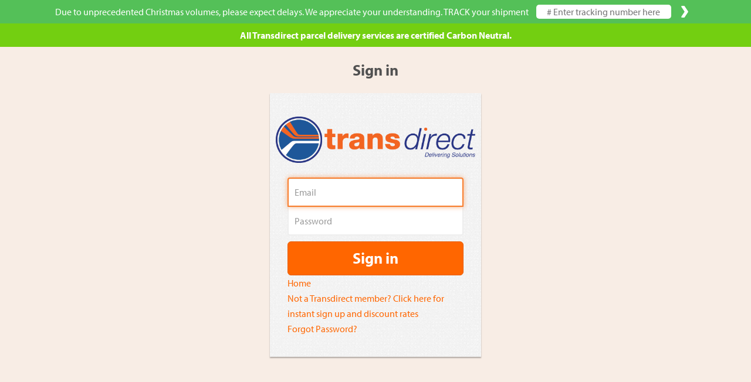

--- FILE ---
content_type: text/html; charset=UTF-8
request_url: https://www.transdirect.com.au/members/login?redirect=https://www.transdirect.com.au/tag/analytics-data/
body_size: 4854
content:
<!doctype html>
<html>
<head>
    <META NAME="ROBOTS" CONTENT="NOINDEX, FOLLOW" />
	<meta charset="UTF-8" />	<title>Transdirect</title>

	<script type="text/javascript" src="//use.typekit.net/gev8jim.js"></script>
	<script type="text/javascript">try{Typekit.load();}catch(e){}</script>
    <script type="text/javascript" src="/js/quotes/scripts.js?v=20"></script>
	<link rel="stylesheet" type="text/css" href="/css/styles.frontend.min.css?v=1.6" />
	
	
	
	
	<!-- <link href="/favicon.ico" title="Icon" type="image/x-icon" rel="icon" />
	<link href="/favicon.ico" title="Icon" type="image/x-icon" rel="shortcut icon" /> -->
	<link href="/favicon.png" title="Transdirect" type="image/png" rel="icon">
	<link href="/favicon.png" title="Transdirect" type="image/png" rel="shortcut icon">

			<!-- Hotjar Tracking Code for https://www.transdirect.com.au/ -->
		<script>
		    (function(h,o,t,j,a,r){
		        h.hj=h.hj||function(){(h.hj.q=h.hj.q||[]).push(arguments)};
		        h._hjSettings={hjid:286107,hjsv:5};
		        a=o.getElementsByTagName('head')[0];
		        r=o.createElement('script');r.async=1;
		        r.src=t+h._hjSettings.hjid+j+h._hjSettings.hjsv;
		        a.appendChild(r);
		    })(window,document,'//static.hotjar.com/c/hotjar-','.js?sv=');
		</script>
		<!-- End Hotjar Tracking Code -->
	
</head>
<body>
<style>
	.main-content {
		padding: 0;
		min-height: 100%;
	}

	form {
		max-width: 330px;
		padding: 15px;
		margin: 0 auto;
	}

	h3 {
		color: #515151;
	}

	form form-heading, form .checkbox {
		margin-bottom: 10px;
	}

	form .form-control {
		position: relative;
		font-size: 16px;
		height: auto;
		padding: 10px;
		-webkit-box-sizing: border-box;
		-moz-box-sizing: border-box;
		box-sizing: border-box;
	}

	form .form-control:focus {
		z-index: 2;
	}

	form input[type="text"] {
		margin-bottom: -1px;
		border-bottom-left-radius: 0;
		border-bottom-right-radius: 0;
	}

	form input[type="password"] {
		margin-bottom: 10px;
		border-top-left-radius: 0;
		border-top-right-radius: 0;
	}

	.account-wall {
		margin-top: 20px;
		padding: 40px 10px 20px 10px;
		background: url(/images/white-pattern-bg.png) 0 0 repeat #fff;
		-moz-box-shadow: 0px 2px 2px rgba(0, 0, 0, 0.3);
		-webkit-box-shadow: 0px 2px 2px rgba(0, 0, 0, 0.3);
		box-shadow: 0px 2px 2px rgba(0, 0, 0, 0.3);
	}

	.profile-img
	{
		margin: 0 auto 10px;
		display: block;
	}

	.text-error {
		text-align: center;
		color: red;
	}

    .top-bar {
        text-align: center;
        padding: 5px;
        background: #f26422;
        color: #fff;
    }

    .top-bar a {
        color: #fff !important;
    }

    #hello-input-track {
        width: 230px;
        border-radius: 5px;
        border-color: #e7e7e7;
        color: #000;
        text-align: center;
        border: 0;
        font-weight: normal;
        margin-left: 10px;
        height: 24px;
    }
    .color-white {
        color: #ffffff;
    }
    .tracking-bar {
        height: auto;
        padding: 5px 10px;
    }
    .tracking-bar .div-block {
        font-size: 16px;
    }
    .top-bar-icon {
        position: relative;
        display: inline-block;
    }
    .chevron-img {
        width: 40px;
        height: 20px;
        vertical-align: sub;
    }
    .chevron-img:hover {
        cursor: pointer;
    }
    .no-decoration,
    .no-decoration:hover,
    .no-decoration:focus,
    .no-decoration:active {
        text-decoration: none !important;
    }
</style>

<div class="main-content">
    <div class="top-bar tracking-bar" style="background-color: #54c058; padding: 7px;">
    <span class="color-white div-block">
        Due to unprecedented Christmas volumes, please expect delays. We appreciate your understanding.
		<a class="no-decoration" href="/education/tracking">TRACK your shipment</a>
		<input type="text" class="hellor-input" id="hello-input-track" placeholder="# Enter tracking number here">
		<div class="top-bar-icon">
			<img class="chevron-img" src="/images/chevron-right.svg" alt="Click to TRACK">
		</div>
	</span>
    </div>
    <div class="top-bar" style="background-color: #73cf11 !important; color: #fff;padding: 7px;">
        <strong style="color: #fff !important;">All Transdirect parcel delivery services are certified Carbon Neutral.</strong>
    </div>
	<div class="container">
		<div class="row">
			<div class="col-sm-12 col-md-4 col-md-offset-4">
				<h3 class="text-center">Sign in</h3>

				<div class="account-wall">

					<img class="profile-img" src="/images/logo-transdirect.png"
					     alt="">
					<form action="/members/login" role="form" method="post">					<input type="hidden" name="redirect" value="https://www.transdirect.com.au/tag/analytics-data/" id="Redirect" />					<input type="text" name="email" class="form-control" placeholder="Email" required autofocus>
					<input type="password" name="password" class="form-control" placeholder="Password" required>
					<button id="sign_in" class="btn btn-lg btn-warning btn-block" type="submit">
						Sign in</button>
					<!--                    <label class="checkbox pull-left">-->
					<!--                        <input type="checkbox" value="remember-me">-->
					<!--                        Remember me-->
					<!--                    </label>-->
					<a href="/">Home</a><br/>
                    <a href="#" class="signup-link">Not a Transdirect member? Click here for instant sign up and discount rates</a> <br/>
                    <a href="/members/forgotpassword"> Forgot Password? </a>
					</form>				</div>
                			</div>

            <style type="text/css">
                .modal-backdrop {z-index: 10030;}
                .modal {z-index: 10040;}
                #frm-register{max-width: 100%;}
                #fqModal {font-size: 15px;}
                #fqModal #frm-register .form-control {height: 36px; padding: 8px;}
                #fqModal #frm-register.form-horizontal .control-label { padding-top: 5px; }
                #fqModal #frm-register.form-horizontal .btn {padding: 5px 14px;}
                #fqModal #frm-register.form-horizontal .error {color: red;}
            </style>

            <div class="modal fade signup" id="fqModal" tabindex="-1" role="dialog" aria-labelledby="finishQuoteModalLabel">
                <div class="modal-dialog" role="document">
                    <div class="modal-content" style="margin-top: 56px;">
                        <div class="modal-header">
                            <button type="button" class="close" data-dismiss="modal" aria-label="Close"><span aria-hidden="true">&times;</span></button>
                            <h4 class="modal-title" id="finishQuoteModalLabel">Become a Member to get 10% off all future bookings</h4>
                        </div>
                                                <form id="frm-register" class="form-horizontal" method="post" action="../quotes/bookings/memberSignup">
                            <div class="modal-body">
                                <div class="form-group">
                                    <label class="control-label col-sm-4" for="contact_name">Name<span class="gfield_required">*</span></label>
                                    <div class="col-sm-8">
                                        <input name="contact_name" id="contact_name" type="text" class="medium form-control required" tabindex="1" placeholder="Name"/>
                                    </div>
                                </div>
                                <div class="form-group">
                                    <label class="control-label col-sm-4" for="company_name">Company Name<span class="gfield_required">*</span></label>
                                    <div class="col-sm-8">
                                        <input name="company_name" id="company_name" type="text" class="medium form-control required" tabindex="2" placeholder="Company Name" />
                                    </div>
                                </div>
                                <div class="form-group">
                                    <label class="control-label col-sm-4" for="phone">Contact Number<span class="gfield_required">*</span></label>
                                    <div class="col-sm-8">
                                        <input name="phone" id="phone" type="text" class="medium form-control required" tabindex="3" placeholder="Contact Number"/>
                                    </div>
                                </div>
                                <div class="form-group">
                                    <label class="control-label col-sm-4" for="phone">Postcode<span class="txt-postcode">*</span></label>
                                    <div class="col-sm-8">
                                        <input type="text" class="medium form-control required" id="txt-postcode" tabindex="4" placeholder="Enter Suburb Postcode Country">
                                        <input type="hidden" id="postcode" name="postcode"  class="required"  value="" />
                                        <label for="txt-postcode-fake" class="error" style="display: none;"></label>
                                    </div>
                                </div>
                                <div class="form-group">
                                    <label class="control-label col-sm-4" for="email">Email<span class="gfield_required">*</span></label>
                                    <div class="col-sm-8">
                                        <input name="email" id="email" type="email" class="medium form-control required" tabindex="6" placeholder="Email"/>
                                    </div>
                                </div>
                                <div class="form-group">
                                    <label class="control-label col-sm-4" for="password">Password<span class="gfield_required">*</span></label>
                                    <div class="col-sm-8">
                                        <input name="password" id="password" type="password" value="" class="medium form-control required" tabindex="10" placeholder="Password"/>
                                    </div>
                                </div>
                                <div class="form-group">
                                    <label class="control-label col-sm-4" for="confirm_password">Confirm Password<span class="gfield_required">*</span></label>
                                    <div class="col-sm-8">
                                        <input name="confirm_password" id="confirm_password" type="password" value="" class="medium form-control required" tabindex="10" placeholder="Confirm Password"/>
                                    </div>
                                </div>
                                <div class="form-group">
                                    <label class="control-label col-sm-4" for="select_avg_shipment">Average Shipments per Week<span class="gfield_required">*</span></label>
                                    <div class="col-sm-8">
                                        <select name="select_avg_shipment" id="select_avg_shipment" class="medium form-control required" required="">
                                            <option></option>
                                            <option value="Once in a while">Once in a while</option>
                                            <option value="Up to 5">Up to 5</option>
                                            <option value="6 to 20">6 to 20</option>
                                            <option value="21 or more">21 or more</option>
                                        </select>
                                        <label for="select_avg_shipment_text" class="error" style="display: none;"></label>
                                    </div>
                                </div>
                                <div class="form-group">
                                    <label class="control-label col-sm-4" for="select_discount_type">Type of Discount Account required<span class="gfield_required">*</span></label>
                                    <div class="col-sm-8">
                                        <select name="select_discount_type" id="select_discount_type" class="medium form-control required" required="">
                                            <option></option>
                                            <option value="as_you_go">Pay as you go</option>
                                            <option value="cc">Credit Account</option>
                                        </select>
                                        <label for="select_discount_type_text" class="error" style="display: none;"></label>
                                    </div>
                                </div>
                            </div>
                            <div class="modal-footer">
                                <button type="button" class="btn btn-default" data-dismiss="modal">Cancel</button>
                                <button type="submit" class="btn btn-primary" onclick="gtag('event', 'click', {'event_category' : 'Create Account', 'event_label': 'sign-up page'});">Submit</button>
                            </div>
                        </form>
                    </div>
                </div>
            </div>


            <script type="text/javascript">
                $("a.signup-link").click(function(e) {
                    e.preventDefault();
                    $('#fqModal').modal();
                });

                $('#frm-register').on('submit', function(e){
                    if($("#postcode").val() == ""){
                        $("label[for='txt-postcode-fake'][class='error']").html("Select valid postcode");
                        $("label[for='txt-postcode-fake'][class='error']").show();
                        return false;
                    }
                });

                /*$('#frm-register').validate({
                    rules: {
                        email: {
                            required: true,
                            remote: "/quotes/bookings/checkValidEmail"
                        }
                    },
                    messages: {
                        email: "Email address is already in use."
                    }
                });*/

                // $("#email").on('focus', function(){
                //     if($("#password").val()){
                //         $("#password").val('');
                //         $("#password").next().remove();
                //     }
                // });

                let _isAccountExists = false;
                let _ajaxRequestAccount = null;

                function isAccountExists () {
                    let company_name = $("#company_name" ).val();
                    let email = $("#email" ).val();

                    _ajaxRequestAccount = $.ajax({
                        url: "/quotes/bookings/isAccountExists",
                        type: "post",
                        data: {
                            company_name: company_name,
                            email: email
                        },
                        dataType: "json",
                        async: false,
                        global: false,
                        beforeSend: function () {
                          if(_ajaxRequestAccount != null && _ajaxRequestAccount.readyState < 4) {
                              _ajaxRequestAccount.abort();
                              _ajaxRequestAccount = null;
                          }
                        },
                        success: function (res) {
                            _isAccountExists = res;
                        }
                    });


                    return _isAccountExists;
                }

                let _isEmailValid = false;
                let _ajaxRequestEmail = null;

                function isEmailValid () {
                    let company_name = $("#company_name" ).val();
                    let email = $("#email" ).val();

                    _ajaxRequestEmail = $.ajax({
                        url: "/quotes/bookings/isEmailValid",
                        type: "post",
                        data: {
                            company_name: company_name,
                            email: email
                        },
                        dataType: "json",
                        async: false,
                        global: false,
                        beforeSend: function () {
                            if(_ajaxRequestEmail != null && _ajaxRequestEmail.readyState < 4) {
                                _ajaxRequestEmail.abort();
                                _ajaxRequestEmail = null;
                            }
                        },
                        success: function (res) {
                            _isEmailValid = res;
                        }
                    });


                    return _isEmailValid;
                }

                $('#frm-register').validate({
                    rules: {
                        password: {
                            required: true,
                            minlength: 6,
                            maxlength: 20,
                            // remote: {
                            //     url: "/quotes/bookings/checkExistUser",
                            //     type: "post",
                            //     data: {
                            //         email: function() {
                            //             return $( "#email" ).val();
                            //         }
                            //     }
                            // }
                        },
                        confirm_password: {
                            required: true,
                            minlength: 6,
                            maxlength: 20,
                            equalTo: '#password'
                        },
                        email: {
                            isEmailValid: true,
                            email: true
                        },
                        company_name: {
                            isAccountExists: true
                        }
                    },
                    messages: {
                        // password: {
                        //     remote: "Invalid password." + "</br>" + "<a href='/members/forgotpassword'> Forgot Password? </a>",
                        // }
                        confirm_password: {
                            required: 'Please confirm the password.',
                            equalTo: 'Password mismatch'
                        }
                    }
                });

                var validator = $('#frm-register').validate({
                    rules: {
                        contact_name: {
                            minlength: 1,
                            maxlength: 50
                        },
                        /*
                         members_company: {
                         minlength: 1,
                         maxlength: 50
                         },
                         */
                        phone: {
                            minlength: 1,
                            maxlength: 50
                        },
                        email: {
                            minlength: 1,
                            maxlength: 30
                        },
                        /*password: {
                            minlength: 6,
                            maxlength: 20
                        }*/
                    },
                    highlight: function(element) {
                        if (element.name == 'contact_name') {
                            if (!$('input[name="contact_name"]').parent().find('#span-cc').hasClass('text-danger')) {
                                $('input[name="contact_name"]').after($('#cc_error').html());
                            }
                        } else if (element.name == 'phone') {
                            if (!$('input[name="phone"]').parent().find('#span-ccv').hasClass('text-danger')) {
                                $('input[name="phone"]').after($('#ccv_error').html());
                            }
                        } else if (element.name == 'email') {
                            if (!$('input[name="email"]').parent().find('#span-ccv').hasClass('text-danger')) {
                                $('input[name="email"]').after($('#ccv_error').html());
                            }
                        } else if (element.name == 'password') {
                            if (!$('input[name="password"]').parent().find('#span-ccv').hasClass('text-danger')) {
                                $('input[name="password"]').after($('#ccv_error').html());
                            }
                        }
                    }
                });

                $.validator.addMethod('isAccountExists', function (value, element, paran) {
                    return !isAccountExists();
                }, 'Company Name already exists.');

                $.validator.addMethod('isEmailValid', function (value, element, paran) {
                    return !isEmailValid();
                }, 'Email address is already exists.');

                $.validator.addMethod('checkSelect', function(value, element, param) {
                    var selectVal = $('#'+element+' option:selected').val();
                    return selectVal != 0;
                });

                $.validator.addClassRules('select_discount_type', {checkSelect: true, required: true});
                $.validator.addClassRules('select_avg_shipment', {checkSelect: true, required: true});

                var $fromPostcode = $('#postcode');
                $('#txt-postcode').locationsAutoComplete({
                    onInit: function() {
                        this.$fakeEl.attr('name', 'postcode-fake');
                    },
                    onSelect: function (item) {
                        if (item && item.actualValue)
                            $fromPostcode.val(item.actualValue);
                    },
                    onChange: function(item){
                        if(item == null){
                            $("label[for='txt-postcode-fake'][class='error']").html("Select valid postcode");
                            $("label[for='txt-postcode-fake'][class='error']").show();
                        }else{
                            $("label[for='txt-postcode-fake'][class='error']").hide();
                        }
                    }
                });

                $('input#hello-input-track').on('keypress', function(e) {
                    if (e.keyCode == 13 && $(this).val() != '') {
                        // console.log('TRACK ME NOW')
                        window.location.href = '/education/tracking/?reference='+$(this).val();
                    }
                });

                $('#sign_in').click(function(event) {
                    $('#sign_in').prop('disabled', true);
                    $('#sign_in').parents('form').submit();
                });

                $('.tracking-bar .chevron-img').on('click', function(e) {
                    if ($('input#hello-input-track').val() != '') {
                        window.location.href = '/education/tracking/?reference='+$('input#hello-input-track').val();
                    }
                });
            </script>

		</div>
	</div>
</div>

<script async src="https://www.googletagmanager.com/gtag/js?id=G-30CZLED7S1"></script>
<script>
  window.dataLayer = window.dataLayer || [];
  function gtag(){dataLayer.push(arguments);}
  gtag('js', new Date());
  
	gtag('config', 'G-30CZLED7S1');
</script>
<!-- Google Tag Manager -->
<script>(function(w,d,s,l,i){w[l]=w[l]||[];w[l].push({'gtm.start':
new Date().getTime(),event:'gtm.js'});var f=d.getElementsByTagName(s)[0],
j=d.createElement(s),dl=l!='dataLayer'?'&l='+l:'';j.async=true;j.src=
'https://www.googletagmanager.com/gtm.js?id='+i+dl;f.parentNode.insertBefore(j,f);
})(window,document,'script','dataLayer','GTM-WJD4P2');</script>
<!-- End Google Tag Manager -->   
  <script>(function(w,d,t,r,u){var f,n,i;w[u]=w[u]||[],f=function(){var o={ti:"5216881"};o.q=w[u],w[u]=new UET(o),w[u].push("pageLoad")},n=d.createElement(t),n.src=r,n.async=1,n.onload=n.onreadystatechange=function(){var s=this.readyState;s&&s!=="loaded"&&s!=="complete"||(f(),n.onload=n.onreadystatechange=null)},i=d.getElementsByTagName(t)[0],i.parentNode.insertBefore(n,i)})(window,document,"script","//bat.bing.com/bat.js","uetq");</script><noscript><img src="//bat.bing.com/action/0?ti=5216881&Ver=2" height="0" width="0" style="display:none; visibility: hidden;" /></noscript>
</body>
</html>